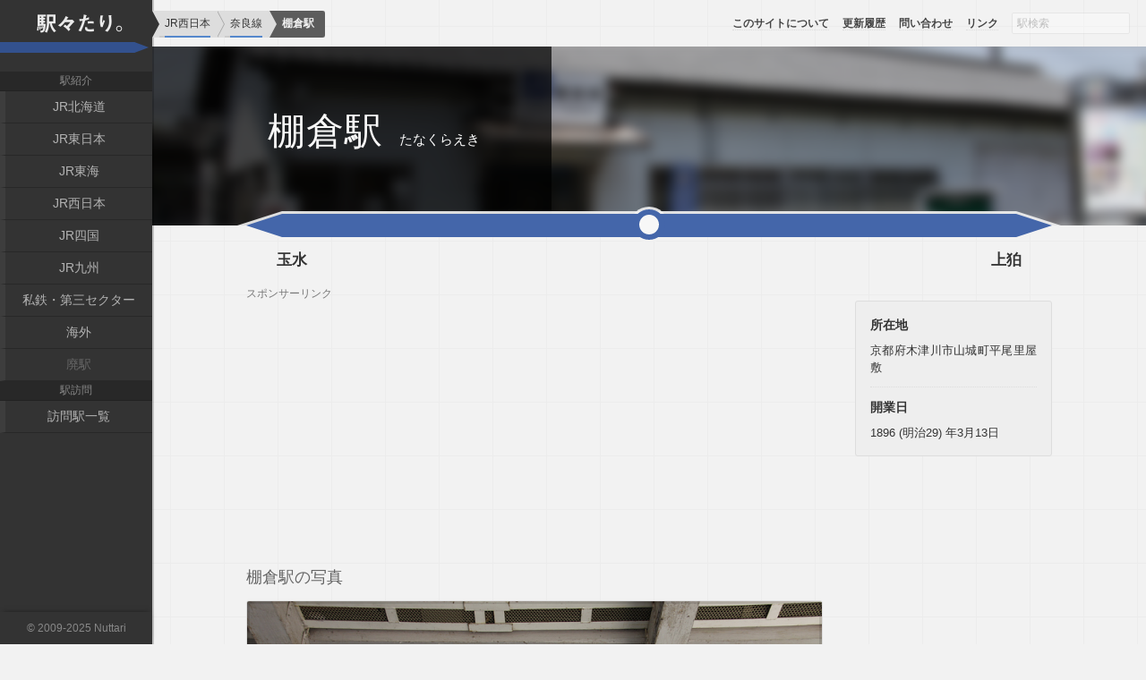

--- FILE ---
content_type: text/html; charset=UTF-8
request_url: https://sta.nuttari.net/jrw/nara/tanakura
body_size: 19240
content:
<!DOCTYPE html>
<html lang="ja">
<head>
	<meta charset="UTF-8">
	<meta name="viewport" content="width=device-width,initial-scale=1.0,minimum-scale=1.0,user-scalable=no">
	<meta name="keywords" content="棚倉駅">
	<meta name="description" content="JR西日本奈良線・棚倉駅の駅紹介。駅舎・駅名標・プラットホームなどの写真を掲載しています。">
	<title>棚倉駅 | JR西日本・奈良線</title>
	<link rel="stylesheet" href="/sta17/style.css" media="screen">
	<link rel="shortcut icon" href="/sta17/favicon.png">
	<meta name="twitter:card" content="summary">
	<meta name="twitter:url" content="https://sta.nuttari.net/jrw/nara/tanakura">
	<meta name="twitter:site" content="@nuttari">
	<meta name="twitter:title" content="棚倉駅">
	<meta name="twitter:description" content="JR西日本奈良線・棚倉駅の駅紹介。駅舎・駅名標・プラットホームなどの写真を掲載しています。">
	<meta name="twitter:image" content="https://sta.nuttari.net/photo/1124/016/11240160.jpg">

	<meta name="og:url" content="https://sta.nuttari.net/jrw/nara/tanakura">
	<meta name="og:type" content="website">
	<meta name="og:title" content="棚倉駅">
	<meta name="og:description" content="JR西日本奈良線・棚倉駅の駅紹介。駅舎・駅名標・プラットホームなどの写真を掲載しています。">
	<meta name="og:image" content="https://sta.nuttari.net/photo/1124/016/11240160.jpg">

	<style>
#main .content .title:before { background-image:url(/photo/1124/016/11240163.jpg); }
	</style>
	<script type="application/ld+json">{"@context":"http://schema.org","@type":"WebPage","headline":"棚倉駅","image":[{"@type":"ImageObject","url":"https://sta.nuttari.net/photo/1124/016/11240160.jpg","width":552,"height":368,"caption":"","description":"駅名標"},{"@type":"ImageObject","url":"https://sta.nuttari.net/photo/1124/016/11240163.jpg","width":552,"height":368,"caption":"奈良線では典型的な木造駅舎です。おそらく開業当初からのものです。","description":"駅舎"},{"@type":"ImageObject","url":"https://sta.nuttari.net/photo/1124/016/11240165.jpg","width":552,"height":368,"caption":"改札機は通路両サイドにあり、さりげなく両方の利き手に対応しています。","description":"駅構内"},{"@type":"ImageObject","url":"https://sta.nuttari.net/photo/1124/016/11240167.jpg","width":552,"height":368,"caption":"","description":"待合室"},{"@type":"ImageObject","url":"https://sta.nuttari.net/photo/1124/016/11240162.jpg","width":552,"height":368,"caption":"相対式ホーム2面2線を有し、両ホームは跨線橋で結ばれています。","description":"プラットホーム（京都方面）"},{"@type":"ImageObject","url":"https://sta.nuttari.net/photo/1124/016/11240161.jpg","width":552,"height":368,"caption":"","description":"プラットホーム（木津方面）"},{"@type":"ImageObject","url":"https://sta.nuttari.net/photo/1124/016/11240168.jpg","width":552,"height":368,"caption":"当駅でみやこ路快速の行き違いが頻繁にあり運転停車が行われます。","description":"みやこ路快速"},{"@type":"ImageObject","url":"https://sta.nuttari.net/photo/1124/016/11240166.jpg","width":552,"height":368,"caption":"","description":"駅前"},{"@type":"ImageObject","url":"https://sta.nuttari.net/photo/1124/016/11240164.jpg","width":552,"height":368,"caption":"駅舎の脇には地下道があり線路の反対側へアクセスしています。そちらにはロータリーが整備されており、木津川市のコミュニティバスが発着します。","description":"地下道"}]}</script>
	<script>
(function(i,s,o,g,r,a,m){i['GoogleAnalyticsObject']=r;i[r]=i[r]||function(){
(i[r].q=i[r].q||[]).push(arguments)},i[r].l=1*new Date();a=s.createElement(o),
m=s.getElementsByTagName(o)[0];a.async=1;a.src=g;m.parentNode.insertBefore(a,m)
})(window,document,'script','https://www.google-analytics.com/analytics.js','ga');

window.track = (!(ls = window.localStorage || {}) || ls.sta != 1);

if ( window.track ) {
	ga('create', 'UA-30240482-1', 'auto');
	ga('send', 'pageview');
}
	</script>
</head>
<body>

	<div id="container">

		<nav id="nav">

			<div class="nav-inner">
				
				<div class="heading" role="banner">
					<a href="/">駅々たり。</a>
				</div>

				<div class="nav-list" role="navigation">

					<div class="nav-section">
						<h4>駅紹介</h4>
						<ul>
							<li><a href="/jrh">JR北海道</a></li>
							<li><a href="/jre">JR東日本</a></li>
							<li><a href="/jrc">JR東海</a></li>
							<li><a href="/jrw">JR西日本</a></li>
							<li><a href="/jrs">JR四国</a></li>
							<li><a href="/jrk">JR九州</a></li>
							<li><a href="/private">私鉄・第三セクター</a></li>
							<li><a href="/overseas">海外</a></li>
							<li>廃駅</li>
						</ul>
					</div>

					<div class="nav-section">
						<h4>駅訪問</h4>
						<ul>
							<li><a href="/visit">訪問駅一覧</a></li>
						</ul>
					</div>

					<div class="close-button" aria-hidden="true"><a href="#close-menu">メニューを閉じる</a></div>
				</div>

			</div>

		</nav>

		<div id="main">

			<div class="content">

				<div class="title">
					<div class="name-wrap">
						<div class="name-group">
							<h1>棚倉駅</h1>
							<div class="another">
								<p>たなくらえき</p>
							</div>
						</div>
					</div>
				</div>

				<div class="body station">

					<nav class="next-station">
						<ul class="group left">
							<li><a href="/jrw/nara/tamamizu">玉水</a></li>
						</ul>
						<ul class="group right">
							<li><a href="/jrw/nara/kamikoma">上狛</a></li>
						</ul>
					</nav>


					<div class="column">

						<div class="photos">

							<aside class="ad-area sp">
								<h6>スポンサーリンク</h6>
								<div class="ad">
<script async src="https://pagead2.googlesyndication.com/pagead/js/adsbygoogle.js"></script>
<!-- sta17-t -->
<ins class="adsbygoogle"
     style="display:block"
     data-ad-client="ca-pub-7103471638342635"
     data-ad-slot="1235349303"
     data-ad-format="auto"></ins>
<script>
(adsbygoogle = window.adsbygoogle || []).push({});
</script>
								</div>
							</aside>
							<h3>棚倉駅の写真</h3>


							<figure class="photo">
								<div class="image">
									<img data-src="/photo/1124/016/11240160.jpg" width="552" height="368" alt="駅名標" src="[data-uri]">
									<noscript>
										<img src="/photo/1124/016/11240160.jpg" width="552" height="368" alt="駅名標">
									</noscript>
								</div>
								<figcaption>
									<strong class="subject">駅名標</strong>
								</figcaption>
							</figure>

							<figure class="photo">
								<div class="image">
									<img data-src="/photo/1124/016/11240163.jpg" width="552" height="368" alt="駅舎" src="[data-uri]">
									<noscript>
										<img src="/photo/1124/016/11240163.jpg" width="552" height="368" alt="駅舎">
									</noscript>
								</div>
								<figcaption>
									<strong class="subject">駅舎</strong>
									<span class="description">奈良線では典型的な木造駅舎です。おそらく開業当初からのものです。</span>
								</figcaption>
							</figure>

							<figure class="photo">
								<div class="image">
									<img data-src="/photo/1124/016/11240165.jpg" width="552" height="368" alt="駅構内" src="[data-uri]">
									<noscript>
										<img src="/photo/1124/016/11240165.jpg" width="552" height="368" alt="駅構内">
									</noscript>
								</div>
								<figcaption>
									<strong class="subject">駅構内</strong>
									<span class="description">改札機は通路両サイドにあり、さりげなく両方の利き手に対応しています。</span>
								</figcaption>
							</figure>

							<figure class="photo">
								<div class="image">
									<img data-src="/photo/1124/016/11240167.jpg" width="552" height="368" alt="待合室" src="[data-uri]">
									<noscript>
										<img src="/photo/1124/016/11240167.jpg" width="552" height="368" alt="待合室">
									</noscript>
								</div>
								<figcaption>
									<strong class="subject">待合室</strong>
								</figcaption>
							</figure>

							<figure class="photo">
								<div class="image">
									<img data-src="/photo/1124/016/11240162.jpg" width="552" height="368" alt="プラットホーム" src="[data-uri]">
									<noscript>
										<img src="/photo/1124/016/11240162.jpg" width="552" height="368" alt="プラットホーム">
									</noscript>
								</div>
								<figcaption>
									<strong class="subject">プラットホーム（京都方面）</strong>
									<span class="description">相対式ホーム2面2線を有し、両ホームは跨線橋で結ばれています。</span>
								</figcaption>
							</figure>

							<figure class="photo">
								<div class="image">
									<img data-src="/photo/1124/016/11240161.jpg" width="552" height="368" alt="プラットホーム" src="[data-uri]">
									<noscript>
										<img src="/photo/1124/016/11240161.jpg" width="552" height="368" alt="プラットホーム">
									</noscript>
								</div>
								<figcaption>
									<strong class="subject">プラットホーム（木津方面）</strong>
								</figcaption>
							</figure>

							<figure class="photo">
								<div class="image">
									<img data-src="/photo/1124/016/11240168.jpg" width="552" height="368" alt="みやこ路快速" src="[data-uri]">
									<noscript>
										<img src="/photo/1124/016/11240168.jpg" width="552" height="368" alt="みやこ路快速">
									</noscript>
								</div>
								<figcaption>
									<strong class="subject">みやこ路快速</strong>
									<span class="description">当駅でみやこ路快速の行き違いが頻繁にあり運転停車が行われます。</span>
								</figcaption>
							</figure>

							<figure class="photo">
								<div class="image">
									<img data-src="/photo/1124/016/11240166.jpg" width="552" height="368" alt="駅前" src="[data-uri]">
									<noscript>
										<img src="/photo/1124/016/11240166.jpg" width="552" height="368" alt="駅前">
									</noscript>
								</div>
								<figcaption>
									<strong class="subject">駅前</strong>
								</figcaption>
							</figure>

							<figure class="photo">
								<div class="image">
									<img data-src="/photo/1124/016/11240164.jpg" width="552" height="368" alt="地下道" src="[data-uri]">
									<noscript>
										<img src="/photo/1124/016/11240164.jpg" width="552" height="368" alt="地下道">
									</noscript>
								</div>
								<figcaption>
									<strong class="subject">地下道</strong>
									<span class="description">駅舎の脇には地下道があり線路の反対側へアクセスしています。そちらにはロータリーが整備されており、木津川市のコミュニティバスが発着します。</span>
								</figcaption>
							</figure>





							<div class="visit-log">
								<h3>棚倉駅の訪問履歴</h3>

								<div class="visit">
									<div class="visit-heading">
										<h4>2015年5月2日</h4>
									</div>
									<div class="summary">
										<div class="first-visit">初訪問</div>
									</div>
								</div>
							</div>


							<aside class="social-button">
								<h3>ソーシャルボタン</h3>
								<div id="fb-root"></div>
								<script>(function(d, s, id) {
								  var js, fjs = d.getElementsByTagName(s)[0];
								  if (d.getElementById(id)) return;
								  js = d.createElement(s); js.id = id;
								  js.src = "//connect.facebook.net/ja_JP/sdk.js#xfbml=1&version=v2.8";
								  fjs.parentNode.insertBefore(js, fjs);
								}(document, 'script', 'facebook-jssdk'));</script>

								<ul class="share-buttons">
									<li><a href="https://twitter.com/share" class="twitter-share-button" data-url="https://sta.nuttari.net/jrw/nara/tanakura" data-via="nuttari" data-size="large">Tweet</a> <script>!function(d,s,id){var js,fjs=d.getElementsByTagName(s)[0],p=/^http:/.test(d.location)?'http':'https';if(!d.getElementById(id)){js=d.createElement(s);js.id=id;js.src=p+'://platform.twitter.com/widgets.js';fjs.parentNode.insertBefore(js,fjs);}}(document, 'script', 'twitter-wjs');</script></li>
									<li><div class="fb-like" data-href="https://sta.nuttari.net/jrw/nara/tanakura" data-layout="button" data-action="like" data-size="large" data-show-faces="true" data-share="true"></div></li>
									<li>
										<div class="g-plusone" data-annotation="none"></div>
									</li>
									<li>
										<a href="http://b.hatena.ne.jp/entry/https://sta.nuttari.net/jrw/nara/tanakura" class="hatena-bookmark-button" data-hatena-bookmark-layout="basic-label" data-hatena-bookmark-lang="ja" data-hatena-bookmark-width="105" data-hatena-bookmark-height="28" title="このエントリーをはてなブックマークに追加"><img src="https://b.st-hatena.com/images/entry-button/button-only@2x.png" alt="このエントリーをはてなブックマークに追加" width="20" height="20" style="border: none;" /></a><script type="text/javascript" src="https://b.st-hatena.com/js/bookmark_button.js" charset="utf-8" async="async"></script>
									</li>
								</ul>

							</aside>

						</div>
						<div class="side">
							<div class="info">
								<!--<h3>データ</h3>-->
								<dl>
									<dt>所在地</dt>
									<dd>京都府木津川市山城町平尾里屋敷</dd>
									<dt>開業日</dt>
									<dd>1896 (明治29) 年3月13日</dd>
								</dl>

							</div>


							<aside class="ad-area relate">

								<div class="ad">
<script async src="//pagead2.googlesyndication.com/pagead/js/adsbygoogle.js"></script>
<ins class="adsbygoogle"
     style="display:block"
     data-ad-format="autorelaxed"
     data-ad-client="ca-pub-7103471638342635"
     data-ad-slot="2965170116"></ins>
<script>
     (adsbygoogle = window.adsbygoogle || []).push({});
</script>
								</div>
							</aside>

						</div>
					</div>


					<aside class="ad-area bottom">
						<h6>スポンサーリンク</h6>
						<div class="ad">
<script async src="https://pagead2.googlesyndication.com/pagead/js/adsbygoogle.js"></script>
<!-- sta17-p -->
<ins class="adsbygoogle"
     style="display:block"
     data-ad-client="ca-pub-7103471638342635"
     data-ad-slot="4188815705"
     data-ad-format="auto"></ins>
<script>
(adsbygoogle = window.adsbygoogle || []).push({});
</script>
						</div>
					</aside>

					<nav class="next-station next-station-bottom">
						<ul class="group left">
							<li><a href="/jrw/nara/tamamizu">たまみず</a></li>
						</ul>
						<ul class="group right">
							<li><a href="/jrw/nara/kamikoma">かみこま</a></li>
						</ul>
					</nav>

					<aside class="ad-area relate-bottom">

						<div class="ad">
<script async src="//pagead2.googlesyndication.com/pagead/js/adsbygoogle.js"></script>
<ins class="adsbygoogle"
     style="display:block"
     data-ad-format="autorelaxed"
     data-ad-client="ca-pub-7103471638342635"
     data-ad-slot="2965170116"></ins>
<script>
     (adsbygoogle = window.adsbygoogle || []).push({});
</script>
						</div>
					</aside>


				</div>

				<p class="last-update">最終更新日: <time>2017年6月12日</time></p>

			</div>


			<nav class="help-nav">
				<ol class="pankuzu clearfix" vocab="https://schema.org/" typeof="BreadcrumbList">
					<li property="itemListElement" typeof="ListItem" class="home">
						<a href="/" property="item" typeof="WebPage"><span property="name">ホーム</span></a>
						<meta property="position" content="1">
					</li>
					<li property="itemListElement" typeof="ListItem">
						<a href="/jrw" typeof="WebPage" property="item"><span property="name">JR西日本</span></a>
						<meta property="position" content="2">
					</li>
					<li property="itemListElement" typeof="ListItem">
						<a href="/jrw/nara" typeof="WebPage" property="item"><span property="name">奈良線</span></a>
						<meta property="position" content="3">
					</li>
					<li property="itemListElement" typeof="ListItem">
						<span property="name">棚倉駅</span>
						<meta property="position" content="4">
					</li>
				</ol>

				<ul class="global clearfix">
					<li><a href="/about">このサイトについて</a></li>
					<li><a href="/update">更新履歴</a></li>
					<li><a href="/contact">問い合わせ</a></li>
					<li><a href="/external-link">リンク</a></li>
					<li>
						<!-- 未実装 -->
						<input type="text" value="" placeholder="駅検索" disabled>
					</li>
				</ul>

				<div class="page-top"><a href="#container">ページの上部へ戻る</a></div>

			</nav>

		</div>


		<footer id="author">
			<p class="copyright">&copy; 2009-2025 <a href="http://nuttari.net" target="_blank">Nuttari</a></p>
		</footer>

	</div>

	<script src="https://apis.google.com/js/platform.js" async defer>
	  {lang: 'ja'}
	</script>

	<script src="/lib/jquery-3.1.1.min.js"></script>
	<script src="/lib/jquery.lazyload.min.js"></script>
	<script src="/sta17/script/ui.js"></script>

	<script>
(function($) {
	$(".nav-list").removeClass("show");

	$("#main .photos .photo img").lazyload({
		effect: "fadeIn",
		data_attribute: "src",
		load: function() {
			//console.log($("#main .photos .photo img").index(this));
		}
	});

	$("a[href='#close-menu']").click(function(e) {
		e.preventDefault();
		$(".nav-list").toggleClass("show");
	});

	$(window).scroll(function() {
		$(".nav-list").filter(".show").removeClass("show");
	});

	$("#main .content .title").backgroundLoad("/photo/1124/016/11240163.jpg");

})(jQuery);
	</script>
</body>
</html>

--- FILE ---
content_type: text/html; charset=utf-8
request_url: https://accounts.google.com/o/oauth2/postmessageRelay?parent=https%3A%2F%2Fsta.nuttari.net&jsh=m%3B%2F_%2Fscs%2Fabc-static%2F_%2Fjs%2Fk%3Dgapi.lb.en.W5qDlPExdtA.O%2Fd%3D1%2Frs%3DAHpOoo8JInlRP_yLzwScb00AozrrUS6gJg%2Fm%3D__features__
body_size: 159
content:
<!DOCTYPE html><html><head><title></title><meta http-equiv="content-type" content="text/html; charset=utf-8"><meta http-equiv="X-UA-Compatible" content="IE=edge"><meta name="viewport" content="width=device-width, initial-scale=1, minimum-scale=1, maximum-scale=1, user-scalable=0"><script src='https://ssl.gstatic.com/accounts/o/2580342461-postmessagerelay.js' nonce="DcOXxkg70wYesYvt0Xqvsw"></script></head><body><script type="text/javascript" src="https://apis.google.com/js/rpc:shindig_random.js?onload=init" nonce="DcOXxkg70wYesYvt0Xqvsw"></script></body></html>

--- FILE ---
content_type: text/html; charset=utf-8
request_url: https://www.google.com/recaptcha/api2/aframe
body_size: 267
content:
<!DOCTYPE HTML><html><head><meta http-equiv="content-type" content="text/html; charset=UTF-8"></head><body><script nonce="p8uTSOd5cO4Nhg9jWXmXHg">/** Anti-fraud and anti-abuse applications only. See google.com/recaptcha */ try{var clients={'sodar':'https://pagead2.googlesyndication.com/pagead/sodar?'};window.addEventListener("message",function(a){try{if(a.source===window.parent){var b=JSON.parse(a.data);var c=clients[b['id']];if(c){var d=document.createElement('img');d.src=c+b['params']+'&rc='+(localStorage.getItem("rc::a")?sessionStorage.getItem("rc::b"):"");window.document.body.appendChild(d);sessionStorage.setItem("rc::e",parseInt(sessionStorage.getItem("rc::e")||0)+1);localStorage.setItem("rc::h",'1764650177594');}}}catch(b){}});window.parent.postMessage("_grecaptcha_ready", "*");}catch(b){}</script></body></html>

--- FILE ---
content_type: text/css
request_url: https://sta.nuttari.net/sta17/style.css
body_size: 8872
content:
@font-face{font-family:"icon";src:url("fonts/sta16-icon.eot");src:url("fonts/sta16-icon.eot") format("embedded-opentype"),url("fonts/sta16-icon.woff") format("woff"),url("fonts/sta16-icon.ttf") format("truetype"),url("fonts/sta16-icon.svg") format("svg");font-style:normal;font-variant:normal;font-weight:normal}.icon.arrow-upword{content:""}.icon.arrow-rightward{content:""}.icon.arrow-downward{content:""}.icon.arrow-leftward{content:""}*{margin:0;padding:0;outline:0}.clearfix:after{content:".";display:block;height:0;font-size:0;clear:both;visibility:hidden}ul,ol{list-style:none}table.block{display:block}table.block tbody,table.block thead,table.block tr,table.block td,table.block th,table.block caption{display:block}html,body{height:100%}body{font-size:14px;line-height:1.5;background:#f2f2f2 url(background-grid.png) 50% 50%;background-size:60px;font-family:"Avenir Next", Verdana, sans-serif;color:#333;-webkit-user-select:none;-moz-user-select:none;-ms-user-select:none;user-select:none}@media screen and (max-width: 768px){body{-webkit-user-select:none;-moz-user-select:none;-ms-user-select:none;user-select:none}}a{text-decoration:none;border-bottom:1px dotted #ddd;color:#57a}a[href^="/jrh"],a.col-jrh{border-color:#6b4 !important}a[href^="/jre"],a.col-jre{border-color:#494 !important}a[href^="/jrc"],a.col-jrc{border-color:#e95 !important}a[href^="/jrw"],a.col-jrw{border-color:#58c !important}a[href^="/jrs"],a.col-jrs{border-color:#5bc !important}a[href^="/jrk"],a.col-jrk{border-color:#d66 !important}a[href^="/private"],a.col-private{border-color:#678 !important}a[href^="/overseas"],a.col-overseas{border-color:#769 !important}input.copy{border:1px solid #ddd;font-size:100%;padding:4px 6px;border-radius:2px;box-shadow:0 1px 1px rgba(0,0,0,0.1) inset;color:#666}.ad-area h6{font-size:85%;font-weight:500;color:#777;line-height:16px;height:16px}.ad-area.bottom{display:block !important}@media screen and (max-width: 768px){.ad-area.bottom{margin-bottom:0}.ad-area.bottom .ad{height:280px !important}}.ad-area.relate-bottom{display:block !important;margin:6px 0 0}.ad-area.relate-bottom .ad{height:230px !important}@media screen and (max-width: 768px){.ad-area.relate-bottom .ad{height:300px !important}}.progress-bar{display:block;width:100%;height:16px;background:#eee;border-radius:2px;position:relative;font-size:90%;box-sizing:border-box;border:1px solid #ccc;line-height:14px}.progress-bar .value{display:block;width:100%;min-width:10% !important;height:16px;background:#469;text-align:right;color:#fff;padding-right:4px;box-sizing:border-box;position:absolute;top:-1px;left:-1px;bottom:-1px;right:-1px;z-index:9;font-weight:600;border-radius:2px 0 0 2px;box-shadow:1px 0 0 #eee;border:1px solid #344e76;border-right:0;text-indent:0;overflow:hidden;text-overflow:ellipsis;white-space:nowrap}.progress-bar .value.complete{border-right:1px solid #344e76;border-radius:2px;width:auto !important}.progress-bar .value.no-visit{background:transparent;border-color:transparent;box-shadow:none;color:#888}.progress-bar .per{visibility:hidden}.progress-bar .parameter{display:block;position:absolute;top:0;right:3px;z-index:8;font-weight:600;text-indent:0}#container{display:flex;min-height:100%;margin:0 auto;position:relative}@keyframes fade-in{0%{display:none;opacity:0}1%{display:block;opacity:0}100%{display:block;opacity:1}}@media screen and (max-width: 768px){.home #nav .nav-inner .heading{display:none}}.home #main .title.visible,.home #main .update.visible,.home #main .help-nav.visible{animation-duration:.5s;animation-name:fade-in;display:block;opacity:1}#nav{width:170px;min-height:100%}@media screen and (max-width: 768px){#nav{width:0}}#nav .nav-inner{position:fixed;background:#333;top:0;bottom:0;width:170px;z-index:5;box-shadow:2px 0 0 rgba(0,0,0,0.2)}@media screen and (max-width: 768px){#nav .nav-inner{width:0;z-index:1000;position:relative}}#nav .nav-inner a{border-bottom:0}#nav .nav-inner .heading{height:80px;line-height:130px;text-align:center;color:#777;position:absolute;top:0;left:0;width:100%;text-indent:-99999px}@media screen and (max-width: 768px){#nav .nav-inner .heading{position:relative;width:100px;height:30px;top:12px;left:0}}#nav .nav-inner .heading a{display:block;height:100%;background:#333 url(nav-title.png) no-repeat 50% -28px;background-size:100%}@media screen and (max-width: 768px){#nav .nav-inner .heading a{background-size:130px auto;background-position:50% -26px}}#nav .nav-inner .nav-list{padding:80px 0 60px;box-sizing:border-box;height:100%;overflow:hidden}@media screen and (max-width: 768px){#nav .nav-inner .nav-list{transition:left .2s linear, box-shadow .2s linear;background:#333;padding:0 0 12px;border-radius:0;overflow:visible;height:auto;width:180px;position:fixed;top:42px;left:-180px;font-size:105%}#nav .nav-inner .nav-list.show{left:0}}#nav .nav-inner .nav-list .close-button{display:none}@media screen and (max-width: 768px){#nav .nav-inner .nav-list .close-button{display:block;position:absolute;bottom:0;right:-43px;width:40px;height:64px;border-radius:0 3px 3px 0;border:3px solid rgba(242,242,242,0.25);border-left:0}#nav .nav-inner .nav-list .close-button a{text-indent:-9999px;display:block;height:100%;border-radius:0 3px 3px 0;background:#333 url(sp-menu-button.png) no-repeat 50% 50%}}#nav .nav-inner .nav-section h4{text-align:center;font-size:85%;color:#888;font-weight:500;padding:2px 0;border-bottom:1px solid #222;background:#282828}#nav .nav-inner .nav-section ul{text-align:center}#nav .nav-inner .nav-section ul li{border-left:6px solid rgba(255,255,255,0.05);border-bottom:1px solid #282828;font-size:100%;line-height:1.1;color:#666;font-weight:500;white-space:nowrap;padding:10px 18px}#nav .nav-inner .nav-section ul li a{color:#b3b3b3;text-decoration:none;display:block;transition:all .1s linear;margin:-13px -18px;padding:13px 18px}#nav .nav-inner .nav-section ul li a:hover{color:#ddd}.home #main .hogera{height:10vh}.home #main .bottomcont{color:#888;position:relative;z-index:1000}@media screen and (max-width: 768px){.home #main .help-nav ul.global{display:flex}.home #main .help-nav ul.global li:last-child{display:none}}#main{background-size:cover;overflow:hidden;flex:1;min-height:640px;text-align:justify;box-sizing:border-box;padding:2px 4px;position:relative}@media screen and (max-width: 768px){#main{width:100%;padding-bottom:60px}#main.blur{filter:blur(3px)}}#main .help-nav{overflow:hidden}#main .help-nav ol.pankuzu{visibility:hidden;position:absolute;top:12px;left:0;z-index:900;display:flex;flex-wrap:nowrap;height:30px;overflow:hidden;background:#ddd}#main .help-nav ol.pankuzu>li{box-sizing:border-box;height:100%;flex:none;font-size:85%;border-bottom:2px solid #ccc;margin:0 8px 0 8px;line-height:16px;padding:6px 0 6px 6px;color:#888;position:relative}#main .help-nav ol.pankuzu>li.home{display:none;speak:none}#main .help-nav ol.pankuzu>li:before{content:"";display:block;position:absolute;top:0;left:-8px !important;bottom:0;width:0;height:0;border-style:solid;border-color:transparent;border-left-color:#aaa;border-width:15px 0 15px 8px;z-index:1}#main .help-nav ol.pankuzu>li:after{content:"";display:block;position:absolute;top:0;left:-9px !important;bottom:0;width:0;height:0;border-style:solid;border-color:transparent;border-left-color:#ddd;border-width:15px 0 15px 8px;z-index:2}#main .help-nav ol.pankuzu>li:first-child+li:before{width:0;height:0;border-style:solid;border-color:transparent;border-left-color:#333 !important;border-width:15px 0 15px 8px}#main .help-nav ol.pankuzu>li:first-child+li:after{display:none}#main .help-nav ol.pankuzu>li:last-child{flex:none !important;background-color:#5c5c5c;border-radius:0 3px 3px 0;font-weight:bold;color:#f2f2f2;padding:6px 12px 6px 6px;margin-right:0;border-bottom:0}#main .help-nav ol.pankuzu>li:last-child:before{width:0;height:0;border-style:solid;border-color:transparent;border-left-color:#ddd;border-width:15px 0 15px 8px;background-color:inherit}#main .help-nav ol.pankuzu>li:last-child:after{display:none}#main .help-nav ol.pankuzu>li>ul{border-bottom:3px solid #ddd;height:16px;padding:0 0 5px;margin:0 -6px}#main .help-nav ol.pankuzu>li>ul>li{display:inline-block;margin:0 6px -6px 6px;padding-bottom:6px;border-bottom:2px solid #ccc}#main .help-nav ol.pankuzu>li>ul>li a{margin-bottom:-8px}#main .help-nav ol.pankuzu>li a{color:#333;text-decoration:none;display:inline-block;margin:-6px 0;padding:6px 0;border-bottom:2px solid #aaa;position:relative;z-index:2;width:100%;white-space:nowrap;overflow:hidden;text-overflow:ellipsis}@media screen and (max-width: 768px){#main .help-nav ol.pankuzu{padding-left:100px;padding-right:0;max-width:98%;box-sizing:border-box}#main .help-nav ol.pankuzu li{flex:0 1 auto !important;white-space:nowrap;text-overflow:ellipsis;min-width:0}#main .help-nav ol.pankuzu li ul{margin-right:-6px}#main .help-nav ol.pankuzu li li{display:none !important;width:100%}#main .help-nav ol.pankuzu li li:first-child{display:inline-block !important}}#main .help-nav ul.global{position:absolute;top:11px;right:18px;display:flex}@media screen and (max-width: 768px){#main .help-nav ul.global{display:none}}#main .help-nav ul.global li{margin-left:15px;font-size:85%;line-height:30px;color:#999;height:30px}#main .help-nav ul.global li a{font-weight:600;color:#fff;text-decoration:none;border-bottom:1px dotted rgba(255,255,255,0.3);text-shadow:0 0 3px rgba(0,0,0,0.8)}#main .help-nav ul.global li input[type=text]{background:#fcfcfc;border:1px solid #d5d5d5;font-size:100%;padding:4px 5px;font-family:inherit;width:120px;border-radius:2px;opacity:.4;transition:opacity .1s linear}#main .help-nav ul.global li input[type=text]:focus{opacity:1}#main .help-nav .page-top{position:fixed;right:36px;bottom:-80px;border-radius:3px 3px 0 0;transition:bottom .2s linear;border:3px solid rgba(242,242,242,0.25);border-bottom:0;z-index:1000}#main .help-nav .page-top.scrolled{bottom:0px}#main .help-nav .page-top a{text-decoration:none;border:0;width:54px;height:40px;border-radius:3px 3px 0 0;background:#333;display:block;text-indent:-9999px;position:relative}#main .help-nav .page-top a:after{content:"";display:block;position:absolute;top:50%;left:50%;margin-left:-15px;margin-top:-10px;width:0;height:0;border-style:solid;border-width:0 15px 20px 15px;border-color:transparent transparent #999 transparent;transition:border-color .1s linear}#main .help-nav .page-top a:hover:after{border-color:transparent transparent #fcfcfc transparent}#main .content+.help-nav ol.pankuzu{visibility:visible}#main .content+.help-nav ul.global li a{color:#444;text-shadow:none;border-bottom-color:#ddd}#main .title{background:rgba(0,0,0,0.5);background-image:none !important;margin:50px -4px 0;height:200px;line-height:180px;padding:0 48px;overflow:hidden;position:relative;z-index:1}@media screen and (max-width: 768px){#main .title{padding:0 40px}}#main .title:before{content:"";display:block;position:absolute;top:0;left:0;width:100%;height:100%;background-color:transparent;background-position:100% 50%;background-size:cover;background-repeat:no-repeat;z-index:1;filter:blur(6px);transform:scale(1.05);-webkit-transform:translate(0) scale(1.05);opacity:0;transition:opacity .3s linear}#main .title.loaded:before{opacity:1}#main .title h1{color:#f8f8f8;font-size:300%;position:relative;z-index:2}#main .title h1.dilapidate{background-image:url(dilapidate.png);background-size:auto 60px;-webkit-background-clip:text;color:rgba(255,255,255,0.5)}@media screen and (max-width: 768px){#main .title h1{white-space:normal}}#main .title.logo h1{position:relative;height:100%}#main .title.logo img{position:absolute;top:50%;left:0;display:block;margin-top:-30px}@media screen and (max-width: 768px){#main .title.logo img{width:100%;height:auto}}#main .abstract{position:absolute;bottom:60px;left:18px;background:rgba(0,0,0,0.5);color:#eee;z-index:2;padding:15px 18px}#main .update{position:absolute;top:60px;right:14px;bottom:0;overflow:hidden;padding-left:10px;z-index:2;padding-top:12px}@media screen and (max-width: 768px){#main .update{position:relative;top:auto;right:auto;margin:0 8px;padding-right:10px}}#main .update h3{font-size:100%;font-weight:400;margin-bottom:6px;color:#f8f8f8;text-shadow:0 0 6px #000}@media screen and (max-width: 768px){#main .update h3{font-size:120%}}#main .update .update-panel{width:280px;font-size:85%;background:rgba(255,255,255,0.87);padding:6px 8px;margin-bottom:14px;border-radius:2px;box-shadow:0 2px 0 rgba(0,0,0,0.1);position:relative}@media screen and (max-width: 768px){#main .update .update-panel{width:auto !important;font-size:95%;padding:8px 10px}}#main .update .update-panel .eye-catch{width:20%;height:100px;float:left;margin:-6px 9px -6px -8px;background:#777}#main .update .update-panel .date{font-size:90%;font-weight:600;margin-bottom:2px}#main .update .update-panel .date:after{content:"―";margin-left:4px;color:#aaa}#main .update .update-panel .summary a{color:inherit;text-decoration:none;border-bottom:1px dotted rgba(0,0,0,0.2)}#main .update .update-panel.new{border-radius:0 2px 2px 0}#main .update .update-panel.new:before{content:"";display:block;position:absolute;top:0;bottom:0;width:10px;left:-10px;box-shadow:-3px 0 2px -2px rgba(0,0,0,0.3) inset;box-sizing:border-box;background:url(update-new.png) no-repeat 0 50%;background-size:10px auto;background-color:rgba(250,20,20,0.75);border-radius:2px 0 0 2px;color:#fff}#main .update .update-panel+.log{font-size:85%;text-align:right;padding-right:1ex}#main .update .update-panel+.log a{font-weight:400;color:#eee;border:0;opacity:.8;transition:opacity .1s linear}#main .update .update-panel+.log a:hover,#main .update .update-panel+.log a:active{opacity:1}#main .random{margin:12px 0 24px}#main .random .random-button{width:158px;margin:0 auto;text-align:center;line-height:22px;font-size:105%}@media screen and (max-width: 768px){#main .random .random-button{font-size:115%}}#main .random .random-button a{display:block;border:1px solid rgba(255,255,255,0.9);padding:6px;border-radius:2px;color:rgba(255,255,255,0.9);background:rgba(255,255,255,0.15);text-shadow:0 1px 2px #000;box-shadow:0 1px 2px rgba(0,0,0,0.1)}#main .random .random-button a:hover{border-color:rgba(255,255,255,0.98);color:rgba(255,255,255,0.98)}#main .photo-slideshow{position:absolute;top:0;left:0;bottom:0;right:0;z-index:0}#main .photo-slideshow ul li{position:absolute;top:0;left:0;width:100%;height:100%;background-repeat:no-repeat;background-size:cover;background-position:50% 50%}#main .photo-slideshow ul li.show{opacity:1}#main .photo-slideshow ul li img{display:block;width:100%;min-height:100%}#main .content{margin:-2px -4px;padding:2px 4px;position:relative;min-height:800px}@media screen and (max-width: 768px){#main .content{padding-bottom:18px}}#main .content .title{background-color:#aaa;background-position:100% 50%;background-size:cover;line-height:1}@media screen and (max-width: 768px){#main .content .title{height:auto;text-align:center;padding:0}}#main .content .title .name-wrap{height:100%;max-width:900px;margin:0 auto}#main .content .title .name-wrap .name-group{margin-left:-900px;padding-left:924px}#main .content .title .name-group{background:rgba(0,0,0,0.7);height:100%;margin-left:-48px;padding-left:72px;padding-right:80px;display:inline-block;z-index:2;position:relative}@media screen and (max-width: 768px){#main .content .title .name-group{padding:0 0 32px !important;display:block;width:100%;margin:0 !important}}#main .content .title h1{display:inline-block;font-size:300%;font-weight:500;line-height:190px;letter-spacing:1px;white-space:nowrap}@media screen and (max-width: 768px){#main .content .title h1{line-height:28px;padding:28px 48px 3px;font-size:190%;display:block;white-space:normal}}#main .content .title .another{display:inline-block;color:#fff;line-height:1;margin-left:14px;font-size:105%}@media screen and (max-width: 768px){#main .content .title .another{margin-left:0}}#main .content .title .another p{line-height:19px;white-space:nowrap}@media screen and (max-width: 768px){#main .content .title .another p{display:inline-block;margin:0 0.8em;line-height:1.5}}#main .content .title .badges{display:inline-block;margin-left:14px}#main .content .title .badges .badge{color:#eee;border:1px solid #533;padding:6px 12px;border-radius:2px;background:rgba(255,0,0,0.2)}#main .content .ad-area{margin:36px 0;overflow:hidden;display:none}#main .content .ad-area .ad{height:100px;width:100%}@media screen and (max-width: 768px){#main .content .ad-area{display:block}}#main .content .body{max-width:900px;min-height:300px;margin:0 auto;padding:36px 36px}@media screen and (max-width: 768px){#main .content .body{padding-bottom:0;padding:24px 12px 36px}}#main .content .body h3{font-weight:500;font-size:130%;margin-bottom:12px;color:#666}@media screen and (max-width: 768px){#main .content .body h3{margin-bottom:24px}}#main .content .body section.sub{margin:0 0 48px}@media screen and (max-width: 768px){#main .content .body section.sub{margin-bottom:58px}}#main .content .body section.sub .sentence p{text-indent:1em;margin:6px 0}#main .content .body section.sub .sentence p.no-indent{text-indent:0}#main .content .body section.sub dl.terms{margin:10px 0}#main .content .body section.sub dl.terms dt{font-weight:bold;color:#777}#main .content .body section.sub dl.terms dt+dd{margin-bottom:8px}#main .content .body section.sub dl.terms.terms-side{display:flex;flex-wrap:wrap;padding-right:12px;width:100%}#main .content .body section.sub dl.terms.terms-side dt{width:20%}#main .content .body section.sub dl.terms.terms-side dd{width:80%}#main .content .body section.sub .figure{width:50%;text-align:center}#main .content .body section.sub .figure img{max-width:100%;height:auto}@media screen and (max-width: 768px){#main .content .body section.sub .sentence,#main .content .body section.sub .figure{width:auto !important;padding:0}}#main .content .body div.sub{margin:0 0 48px}@media screen and (max-width: 768px){#main .content .body div.sub{margin-bottom:58px}}#main .content .body div.sub .sentence p{text-indent:1em;margin:6px 0}#main .content .body div.sub .sentence p.no-indent{text-indent:0}#main .content .body div.sub dl.terms{margin:10px 0}#main .content .body div.sub dl.terms dt{font-weight:bold;color:#777}#main .content .body div.sub dl.terms dt+dd{margin-bottom:8px}#main .content .body div.sub dl.terms.terms-side{display:flex;flex-wrap:wrap;padding-right:12px;width:100%}#main .content .body div.sub dl.terms.terms-side dt{width:20%}#main .content .body div.sub dl.terms.terms-side dd{width:80%}#main .content .body div.sub .figure{width:50%;text-align:center}#main .content .body div.sub .figure img{max-width:100%;height:auto}@media screen and (max-width: 768px){#main .content .body div.sub .sentence,#main .content .body div.sub .figure{width:auto !important;padding:0}}#main .content .body aside.sub{margin:0 0 48px}@media screen and (max-width: 768px){#main .content .body aside.sub{margin-bottom:58px}}#main .content .body aside.sub .sentence p{text-indent:1em;margin:6px 0}#main .content .body aside.sub .sentence p.no-indent{text-indent:0}#main .content .body aside.sub dl.terms{margin:10px 0}#main .content .body aside.sub dl.terms dt{font-weight:bold;color:#777}#main .content .body aside.sub dl.terms dt+dd{margin-bottom:8px}#main .content .body aside.sub dl.terms.terms-side{display:flex;flex-wrap:wrap;padding-right:12px;width:100%}#main .content .body aside.sub dl.terms.terms-side dt{width:20%}#main .content .body aside.sub dl.terms.terms-side dd{width:80%}#main .content .body aside.sub .figure{width:50%;text-align:center}#main .content .body aside.sub .figure img{max-width:100%;height:auto}@media screen and (max-width: 768px){#main .content .body aside.sub .sentence,#main .content .body aside.sub .figure{width:auto !important;padding:0}}#main .content .body .sub ol{counter-reset:ol;margin:12px 0}#main .content .body .sub ol li{margin:6px 0 6px 24px;position:relative}#main .content .body .sub ol li:before{counter-increment:ol;content:counter(ol);color:#999;position:absolute;left:-24px;display:inline-block}@media screen and (max-width: 768px){#main .content .body .sub{font-size:105%}}#main .content .body .paragraph{margin:0 0 36px}@media screen and (max-width: 768px){#main .content .body .paragraph{font-size:105%;line-height:1.6}}#main .content .body .bq-group{display:flex;justify-content:space-around}#main .content .body .bq-group blockquote{width:48%}#main .content .body blockquote{background:rgba(0,0,0,0.05);padding:6px 8px;border-radius:4px;box-sizing:border-box;font-style:italic;margin:8px 0}#main .content .body blockquote p{margin:2px 0 !important}#main .content .body .visit-count-group{display:flex;white-space:nowrap}#main .content .body .visit-count-group .visit-count{text-align:center;margin:-4px 0;color:#666;font-size:90%;padding:0 6px}#main .content .body .visit-count-group .visit-count:first-child{border-right:1px dotted #ddd}#main .content .body .visit-count-group .visit-count .num{font-size:140%;margin-right:2px;color:#445f88}#main .content .body .sub.visit-summary .visit-count{font-size:110%;padding:0 30px 0 0}#main .content .body .sub.trip{margin-left:24px;margin-bottom:0;padding-bottom:48px;position:relative}#main .content .body .sub.trip:after{content:"";position:absolute;display:block;top:0;bottom:0;left:56px;width:0;border-left:2px solid rgba(204,204,204,0.3);z-index:9}#main .content .body .sub.trip h3,#main .content .body .sub.trip ul{position:relative;z-index:10}#main .content .body .sub.trip ul li{display:flex;font-size:110%}#main .content .body .sub.trip ul li span{display:block;min-height:22px;line-height:22px;text-align:left}#main .content .body .sub.trip ul li span.count{width:34px;color:#888;font-size:90%;text-align:right;padding:4px 22px 4px 0}#main .content .body .sub.trip ul li span.count:before{content:"";display:block;height:1px;width:100%;float:right;position:relative;top:12px}#main .content .body .sub.trip ul li span.station{border-left:2px solid #ccc;padding:4px 16px 4px 22px;margin:0 0;position:relative}#main .content .body .sub.trip ul li span.station a{border:0;color:inherit}#main .content .body .sub.trip ul li span.station:after{content:"";display:block;position:absolute;top:10px;left:-6px;border:2px solid #ccc;height:6px;width:6px;background:#f8f8f8;border-radius:100%}#main .content .body .sub.trip ul li span.line{font-size:80%;color:#888;padding:4px 0;flex:1}#main .content .body .visit-trips{position:relative;flex:1;padding-right:14px}#main .content .body .visit-trips .nav-month{position:absolute;top:0;left:0;width:100px}@media screen and (max-width: 768px){#main .content .body .visit-trips{padding-right:0}#main .content .body .visit-nav-year,#main .content .body .visit-nav{display:none}#main .content .body .sub.trip{margin:0 12px 36px}#main .content .body .sub.trip:after{left:12vw;margin-left:22px}#main .content .body .sub.trip ul li span.count{width:12vw}#main .content .body .sub.trip ul li span.station{max-width:30vw}}#main .content .body ul.visit-nav{border-right:4px solid rgba(0,0,0,0.1)}#main .content .body ul.visit-nav li{font-size:100%;margin-bottom:4px;text-align:center}#main .content .body ul.visit-nav li a,#main .content .body ul.visit-nav li .display{display:block;background:rgba(0,0,0,0.02);border:0;padding:3px 8px;color:#aaa;border-radius:2px 0 0 2px;font-size:105%}#main .content .body ul.visit-nav li .display{font-weight:600;color:inherit}#main .content .body .sub.update-logs .update-log{display:flex;position:relative}#main .content .body .sub.update-logs .update-log .date{font-size:105%;padding:12px 18px 12px 0;text-align:right;width:90px;color:#888;font-size:90%}#main .content .body .sub.update-logs .update-log .summary{padding-left:18px;padding:12px 0 12px 18px;position:relative;border-left:2px solid #ccc;flex:1}#main .content .body .sub.update-logs .update-log .summary:after{content:"";display:block;position:absolute;top:16px;left:-6px;border:2px solid #ccc;height:6px;width:6px;background:#f8f8f8;border-radius:100%}#main .content .body .section-nav{margin:0 0 18px;background:rgba(0,0,0,0.03);border-radius:2px;padding:12px 18px;border:1px solid #ddd}@media screen and (max-width: 768px){#main .content .body .section-nav{padding:8px 18px}}#main .content .body .section-nav ul:after{content:".";display:block;height:0;font-size:0;clear:both;visibility:hidden}#main .content .body .section-nav ul li{font-size:90%;float:left;margin-right:14px}@media screen and (max-width: 768px){#main .content .body .section-nav ul li{font-size:100%;margin-top:4px;margin-bottom:4px}}#main .content .body .sub.q100 dl dt,#main .content .body .sub.q100 dl dd{padding-left:84px}#main .content .body .sub.q100 dl dt{position:relative}#main .content .body .sub.q100 dl dt .number{font-size:180%;display:block;position:absolute;left:0;top:0;width:66px;text-align:right;color:#57a}#main .content .body .sub.q100 dl dt .number:first-letter{font-size:85%;letter-spacing:2px}#main .content .body .sub.q100 dl dd{margin-bottom:30px;margin-top:8px;color:#666}#main .content .body .sub.link-group .link-item{margin-bottom:30px}#main .content .body .sub.link-group .link-item .banner{width:200px;flex:none;margin-right:24px}@media screen and (max-width: 768px){#main .content .body .sub.link-group .link-item .banner{padding-bottom:6px}}#main .content .body .sub.link-group .link-item .banner a{display:block;border:0}#main .content .body .sub.link-group .link-item .information{flex:1}#main .content .body .sub.link-group .link-item .information h4{font-size:110%;margin-bottom:6px}#main .content .body .sub.link-group .link-item .information .author{margin:-6px 0 6px;color:#555;font-size:85%}#main .content .body .link-policy{flex-direction:row-reverse}#main .content .body .link-policy input{display:block}@media screen and (max-width: 768px){#main .content .body .link-policy input{width:98%}}#main .content .body .social-button ul{display:flex;flex-wrap:wrap}#main .content .body .social-button ul li{margin-right:18px;margin-bottom:12px}#main .content .body .social-button ul li:empty{display:none}#main .content .column{display:flex;min-width:600px;max-width:900px}@media screen and (max-width: 768px){#main .content .column{display:block;min-width:0}}#main .content .column .sentence{width:50%;padding-right:18px}#main .content .column .side{width:220px;margin-bottom:12px}#main .content .column .side .info{border:1px solid #ddd;border-radius:3px;background:#eee;min-height:40px;padding:16px}#main .content .column .side .info dl dt{font-weight:bold;margin-bottom:8px}#main .content .column .side .info dl dd{margin-bottom:12px;padding-bottom:12px;border-bottom:1px dotted #ddd;font-size:95%}#main .content .column .side .info dl dd:last-child{margin-bottom:0;padding-bottom:0;border-bottom:0}#main .content .column .side .links{margin:24px 0}#main .content .column .side .links .link{margin:16px 0;padding-bottom:16px;border-bottom:1px solid #ddd}@media screen and (max-width: 768px){#main .content .column .side .links .link{margin:12px 0;padding-bottom:12px}}#main .content .column .side .links .link:last-child{border:0}#main .content .column .side .links .link h4{font-size:105%;margin-bottom:4px;line-height:1.4}#main .content .column .side .links .link h4 a{display:inline-block}#main .content .column .side .links .link h4 a span{font-size:80%;font-weight:normal;display:block;color:#777}@media screen and (max-width: 768px){#main .content .column .side .links .link h4 a span{display:inline;margin-left:6px}}#main .content .column .side .ad-area{margin:24px 0;overflow:hidden;display:block}#main .content .column .side .ad-area .ad{height:900px;width:100%}@media screen and (max-width: 768px){#main .content .column .side .ad-area{display:none}}#main .content .column .visit-nav-year{width:100px;margin-right:6px}#main .content .column .comment{margin:36px 0;border-left:4px solid rgba(0,0,0,0.1);padding-left:12px}#main .content .column .comment p{margin:4px 0;color:#555}#main .content .back-home{max-width:900px;margin:0 auto;padding:0 36px 36px;font-weight:bold}#main .content .last-update{font-size:85%;margin:24px 18px -2px;line-height:36px;color:#888}#main .content .body.group .line-group{margin:0 auto;width:920px}@media screen and (max-width: 1200px){#main .content .body.group .line-group{width:690px}}@media screen and (max-width: 768px){#main .content .body.group .line-group{width:auto}}#main .content .body.group .list{display:flex;flex-wrap:wrap;margin:0 -1% 36px;position:relative}#main .content .body.group .list .panel{box-sizing:border-box;width:210px;margin:12px 1%;background:rgba(255,255,255,0.5);border:1px solid #ddd;border-radius:3px;box-shadow:0 2px 0 rgba(0,0,0,0.03);overflow:hidden;position:relative}@media screen and (max-width: 768px){#main .content .body.group .list .panel{width:48%}}#main .content .body.group .list .panel.collapse .panel-header{height:50px}#main .content .body.group .list .panel .panel-header{background-color:#aaa;height:100px;overflow:hidden}#main .content .body.group .list .panel .panel-header:before{content:"";display:block;position:absolute;top:0;left:0;width:100%;height:inherit;background-size:cover;background-position:50% 50%;z-index:1;filter:blur(2px);transform:scale(1.05);-webkit-transform:translate(0) scale(1.05)}@media screen and (max-width: 768px){#main .content .body.group .list .panel .panel-header{height:auto;padding-bottom:8px}#main .content .body.group .list .panel .panel-header:before{height:100%}}#main .content .body.group .list .panel .panel-header .line-name{white-space:nowrap;z-index:2}#main .content .body.group .list .panel h4{padding:10px 12px 12px;line-height:1.1;font-size:110%;font-weight:500;background:rgba(0,0,0,0.7);word-break:break-all;position:relative;z-index:100;color:#888}#main .content .body.group .list .panel h4 a{color:#f9f9f9;border:0;display:block;margin:-10px -12px -12px;padding:inherit}#main .content .body.group .list .panel h4 .sub{font-size:80%;margin-left:1ex}#main .content .body.group .list .panel .all+h4{padding-right:68px}#main .content .body.group .list .panel .all{position:absolute;z-index:120;top:-16px;right:-44px;color:#fff;transform:rotate(45deg);padding:36px 0 4px;text-align:center;width:120px;font-weight:600;background:#c22;box-shadow:0 1px 6px rgba(0,0,0,0.4);font-size:90%}@media screen and (max-width: 768px){#main .content .body.group .list .panel .all{transform:rotate(45deg) scale(0.9)}}#main .content .body.group .list .panel .panel-body{padding:10px 10px 12px;position:relative;z-index:110;background-color:#fbfbfb}#main .content .body.group .list .panel .panel-body dl{font-size:90%;margin:-4px 0}#main .content .body.group .list .panel .panel-body dl:after{content:".";display:block;height:0;font-size:0;clear:both;visibility:hidden}#main .content .body.group .list .panel .panel-body dl dt{font-weight:600;float:left;width:4em;padding:4px 0;color:#666}#main .content .body.group .list .panel .panel-body dl dd{margin-left:4em;padding:4px 0}@media screen and (max-width: 768px){#main .content .body.group .list .panel .panel-body dl dt{width:3.5em}#main .content .body.group .list .panel .panel-body dl dd{margin-left:3.5em}}#main .content .body.group .list .panel .panel-body .visit-count-group .visit-count{width:50%}#main .content .body.line .column .side .info .distance{color:#777;margin-left:1ex}@media screen and (max-width: 768px){#main .content .body.line .column{display:block;min-width:0}#main .content .body.line .column .side{width:auto}}#main .content .body.line .column .station-list{flex:1;max-width:662px}#main .content .body.line .station-list{margin-right:18px}#main .content .body.line .station-list .ad-area{margin:-16px 0 16px;overflow:hidden;display:block}#main .content .body.line .station-list .ad-area .ad{height:60px;width:100%}@media screen and (max-width: 768px){#main .content .body.line .station-list .ad-area{display:none}}@media screen and (max-width: 768px){#main .content .body.line .station-list{margin-right:0}#main .content .body.line .station-list .ad-area{margin:-12px 0 12px;overflow:hidden;display:none}#main .content .body.line .station-list .ad-area .ad{height:auto;width:100%}}@media screen and (max-width: 768px) and (max-width: 768px){#main .content .body.line .station-list .ad-area{display:block}}#main .content .body.line .station-list table{margin-bottom:48px}#main .content .body.line .station-list table caption{text-align:left;margin:0 0 10px 0;padding:5px 14px 5px 6px;margin-left:108px;font-size:105%;border:1px solid #ddd;display:inline-block;background:rgba(255,255,255,0.3);color:#666;border-radius:3px;position:relative;left:-1px;font-weight:400}#main .content .body.line .station-list table caption span{font-size:90%;margin-left:4px;color:#777}#main .content .body.line .station-list table caption:before{content:"";display:inline-block;width:0;height:0;border-style:solid;border-width:7px 4px 0 4px;border-color:#999 transparent transparent transparent;margin:0 8px 0 7px;vertical-align:1px}#main .content .body.line .station-list table caption:after{content:"";display:block;position:absolute;left:14px;bottom:-24px;width:6px;height:24px;background:#ddd}@media screen and (max-width: 768px){#main .content .body.line .station-list table caption{margin-left:30%;left:-23px}}#main .content .body.line .station-list table tbody{padding:14px 0 0;position:relative}#main .content .body.line .station-list table tbody:before{content:"";display:block;position:absolute;top:0;right:4em;bottom:0;width:1px;border-right:1px solid rgba(0,0,0,0.15)}#main .content .body.line .station-list table tbody:after{content:"";display:block;position:absolute;content:"";display:block;position:absolute;width:6px;height:6px;border-color:rgba(0,0,0,0.3);border-style:solid;border-width:0 1px 1px 0;transform:rotate(45deg);top:auto;right:3.8em;bottom:0}#main .content .body.line .station-list table tbody tr.station{position:relative;margin:0 0 0 120px;padding:5px 0 5px 10px;clear:left}@media screen and (max-width: 768px){#main .content .body.line .station-list table tbody tr.station{padding:8px 0;margin-left:30%}}#main .content .body.line .station-list table tbody tr.station:before{content:"";display:block;position:absolute;width:10px;height:100%;background:#46a;top:0;left:0;z-index:2}@media screen and (max-width: 768px){#main .content .body.line .station-list table tbody tr.station:before{left:-10px}}#main .content .body.line .station-list table tbody tr.station:last-child:before{height:20px}#main .content .body.line .station-list table tbody tr.station:last-child:after{content:"";display:block;position:absolute;bottom:-1px;right:12px;width:500px;border-top:1px dotted rgba(0,0,0,0.15)}#main .content .body.line .station-list table tbody tr.station:first-child td.kiro,#main .content .body.line .station-list table tbody tr.station:first-child td.name,#main .content .body.line .station-list table tbody tr.station:first-child td.location{margin-top:-14px}#main .content .body.line .station-list table tbody tr.station.solitary{padding:15px 0 15px 10px}#main .content .body.line .station-list table tbody tr.station.solitary:before{border-radius:3px;height:34px;top:14px}@media screen and (max-width: 768px){#main .content .body.line .station-list table tbody tr.station.solitary:before{left:-10px}}@media screen and (max-width: 768px){#main .content .body.line .station-list table tbody tr.station.solitary{padding-left:0}}#main .content .body.line .station-list table tbody tr.station.solitary td.kiro{display:none}#main .content .body.line .station-list table tbody tr.station.solitary:first-child td.kiro,#main .content .body.line .station-list table tbody tr.station.solitary:first-child td.name,#main .content .body.line .station-list table tbody tr.station.solitary:first-child td.location{margin-top:0}#main .content .body.line .station-list table tbody tr.station.solitary td.name:before{content:"";display:block;position:absolute;width:10px;background-image:linear-gradient(to bottom, rgba(63,95,159,0.2), rgba(63,95,159,0.2) 4px, transparent 4px, transparent 8px);background-size:10px 8px;background-position:right;background-repeat:repeat-y;top:-15px;left:-38px;bottom:-15px}#main .content .body.line .station-list table tbody tr.station td.kiro{width:72px;float:left;line-height:32px;height:32px;position:absolute;left:-120px;background-size:7px;text-align:right;font-weight:400;color:#666;font-size:80%;padding-right:20px}@media screen and (max-width: 768px){#main .content .body.line .station-list table tbody tr.station td.kiro{width:30%;left:-30%;margin-left:-50px}}#main .content .body.line .station-list table tbody tr.station td.kiro .value{font-size:115%;margin-right:1px}#main .content .body.line .station-list table tbody tr.station td.kiro:after{content:"";display:block;position:absolute;right:0;top:50%;margin-top:-3px;width:0;height:0;border-style:solid;border-width:3px 0 3px 6px;border-color:transparent transparent transparent #bbb}#main .content .body.line .station-list table tbody tr.station td.name{min-height:32px;line-height:32px;font-size:115%;color:#999;border-left-width:4px;float:left;border-radius:3px;margin-left:28px;position:relative;text-align:left}@media screen and (max-width: 768px){#main .content .body.line .station-list table tbody tr.station td.name{font-size:130%;min-height:18px;padding:7px 0;line-height:1;height:auto}}#main .content .body.line .station-list table tbody tr.station td.name:after{content:"";display:block;width:14px;height:14px;background:#46a;border:5px solid #46a;border-radius:100%;position:absolute;left:-45px;top:3px;z-index:8}#main .content .body.line .station-list table tbody tr.station td.name a{color:#444;font-weight:bold;text-decoration:none;display:inline-block;letter-spacing:1px;transition:color .1s linear;border-bottom:0}@media screen and (max-width: 768px){#main .content .body.line .station-list table tbody tr.station td.name a{line-height:18px}}@media screen and (max-width: 768px){#main .content .body.line .station-list table tbody tr.station td.name a:before{content:"";display:block;position:absolute;top:0;left:-52px;right:-50vw;height:100%;background:transparent;z-index:12}}#main .content .body.line .station-list table tbody tr.station td.name a:after{content:"";display:block;width:14px;height:14px;background:#fbfbfb;border:5px solid #46a;border-radius:100%;position:absolute;left:-45px;top:3px;z-index:9;transition:all .1s linear}#main .content .body.line .station-list table tbody tr.station td.name a:hover{color:#666}#main .content .body.line .station-list table tbody tr.station td.name a:hover:after{background:#f6f6f6;width:16px;height:16px;border-width:4px}#main .content .body.line .station-list table tbody tr.station td.name a+span.ruby{color:#777}#main .content .body.line .station-list table tbody tr.station td.name .ruby{font-size:80%;margin-left:2ex}@media screen and (max-width: 768px){#main .content .body.line .station-list table tbody tr.station td.name .ruby{font-size:70%}}#main .content .body.line .station-list table tbody tr.station td.name a+.ruby{color:#888}#main .content .body.line .station-list table tbody tr.station td.location{float:none;position:absolute;right:12px;top:0;text-align:right;line-height:16px;padding:10px 4px 5px 18px;font-size:95%;color:#666;background:#f2f2f2;z-index:30}@media screen and (max-width: 768px){#main .content .body.line .station-list table tbody tr.station td.location{display:none}}@media screen and (max-width: 1200px){#main .content .body.line .station-list table tbody tr.station td.location{display:none}}#main .content .body.line .station-list table tbody tr.station td.location:after{content:"";display:block;position:absolute;top:0;right:0;width:500px;border-top:1px dotted rgba(0,0,0,0.15)}#main .content .body.line .station-list table tbody tr.station td.location:before{content:"";display:block;position:absolute;width:6px;height:6px;border-color:rgba(0,0,0,0.3);border-style:solid;border-width:0 1px 1px 0;transform:rotate(45deg);top:-9px;right:3em;bottom:auto}#main .content .body.line .station-list table tbody tr.station:first-child td.location:before{display:none}#main .content .body.line .station-list table tbody tr.station td.transfer{clear:left;padding:12px 12px 10px 28px}#main .content .body.line .station-list table tbody tr.station td.transfer ul{border-left:4px solid #d3d3d3;background:rgba(0,0,0,0.03);padding:1px 0;border-radius:0 2px 2px 4px;position:relative;width:70%}@media screen and (max-width: 768px){#main .content .body.line .station-list table tbody tr.station td.transfer ul{width:auto;margin-right:-8px}}#main .content .body.line .station-list table tbody tr.station td.transfer ul:before{content:"";display:block;position:absolute;background:url(station-list-transfer.png) no-repeat;background-size:36px auto;width:36px;height:21px;left:-36px;top:-21px}#main .content .body.line .station-list table tbody tr.station td.transfer ul li{border-left:4px solid #bbb;position:relative;line-height:14px;color:#aaa;padding-left:10px;margin:12px 0 12px -4px}#main .content .body.line .station-list table tbody tr.station td.transfer ul li:before{content:"";display:block;position:absolute;top:0;left:0;width:0;height:0;border-style:solid;border-width:7px 0 7px 3px;border-color:transparent;border-left-color:inherit}@media screen and (max-width: 768px){#main .content .body.line .station-list table tbody tr.station td.transfer ul li:before{border-width:9px 0 9px 3px}}@media screen and (max-width: 768px){#main .content .body.line .station-list table tbody tr.station td.transfer ul li{font-size:120%;margin-top:14px;margin-bottom:14px;line-height:18px}}#main .content .body.line .station-list table tbody tr.station td.transfer ul li:first-child{margin-top:8px}#main .content .body.line .station-list table tbody tr.station td.transfer ul li:last-child{margin-bottom:8px}#main .content .body.line .station-list table tbody tr.station td.transfer ul li a{border:0;color:#666;display:inline-block;border-left:4px solid #bbb;position:relative;margin-left:-14px;padding-left:10px}#main .content .body.line .station-list table tbody tr.station td.transfer ul li a:before{content:"";display:block;position:absolute;top:0;left:0;width:0;height:0;border-style:solid;border-width:7px 0 7px 3px;border-color:transparent;border-left-color:inherit}@media screen and (max-width: 768px){#main .content .body.line .station-list table tbody tr.station td.transfer ul li a:before{border-width:9px 0 9px 3px}}@media screen and (max-width: 768px){#main .content .body.line .station-list table tbody tr.station td.transfer ul li a{display:block}}#main .content .body.line .station-list table tbody tr.station td.transfer ul li a:hover{color:#888}#main .content .body.line .station-list table tbody tr.station td.transfer:empty{padding:0}@media screen and (max-width: 768px){#main .content .body.line .station-list table tbody:before,#main .content .body.line .station-list table tbody:after,#main .content .body.line .station-list table tbody tr.station:last-child:after{display:none}}@media screen and (max-width: 1200px){#main .content .body.line .station-list table tbody:before,#main .content .body.line .station-list table tbody:after,#main .content .body.line .station-list table tbody tr.station:last-child:after{display:none}}#main .content .body.line .station-list .visit-status .column{line-height:34px;width:100%;align-items:center}#main .content .body.line .station-list .visit-status span.num{font-size:160%;margin-right:2px;margin-left:6px;color:#445f88}#main .content .body.line .station-list .visit-status .count{margin-right:24px;font-size:110%}@media screen and (max-width: 768px){#main .content .body.line .station-list .visit-status .count .num{font-size:210%}}#main .content .body.line .station-list .visit-status .progress{flex:1;display:flex;padding-right:12px;align-items:center}@media screen and (max-width: 768px){#main .content .body.line .station-list .visit-status .progress{padding-right:0}}#main .content .body.line .station-list .visit-status .progress span{display:inline-block}#main .content .body.line .station-list .visit-status .progress .progress-bar{flex:1;height:24px;margin-right:12px;margin-bottom:2px;order:1}#main .content .body.line .station-list .visit-status .progress .progress-bar .value{height:24px;width:44%;text-align:center;font-size:110%;line-height:22px;font-weight:normal}#main .content .body.line .station-list .visit-status .progress .parcentage{text-align:left;order:2}#main .content .body.station .title{background:#fff !important}@media screen and (max-width: 768px){#main .content .body.station .column{display:block;min-width:0}}@media screen and (max-width: 768px){#main .content .body.station .column .side{width:auto}}@media screen and (max-width: 768px){#main .content .body.station .column .photos{padding:0}}#main .content .body.station .photos{flex:1;padding-right:36px;max-width:calc(100% - 256px)}#main .content .body.station .photos .ad-area{margin:-16px 0 16px;overflow:hidden;display:block}#main .content .body.station .photos .ad-area .ad{height:60px;width:100%}@media screen and (max-width: 768px){#main .content .body.station .photos .ad-area{display:none}}@media screen and (max-width: 768px){#main .content .body.station .photos{max-width:none}#main .content .body.station .photos .ad-area{margin-bottom:24px;margin-top:0;overflow:hidden;display:none}#main .content .body.station .photos .ad-area .ad{height:auto;width:100%}}@media screen and (max-width: 768px) and (max-width: 768px){#main .content .body.station .photos .ad-area{display:block}}#main .content .body.station .photos .no-photo{margin:48px 0;text-align:center;font-size:110%;color:#888}#main .content .body.station .photos .photo{width:100%;margin-bottom:36px}#main .content .body.station .photos .photo .image{position:relative;overflow:hidden;border-radius:3px;border:1px solid #ddd;background:rgba(220,220,220,0.8) url(loading.svg) no-repeat 50% 45%;background-size:40px 40px;min-height:100px}#main .content .body.station .photos .photo .image:after{content:"";display:block;position:absolute;top:0;left:0;width:100%;height:100%;box-sizing:border-box;border:3px solid rgba(0,0,0,0.1)}#main .content .body.station .photos .photo .image img{width:100%;height:auto;display:block}#main .content .body.station .photos .photo figcaption{display:flex;background:rgba(0,0,0,0.05);border-radius:2px;margin:6px 1px 0;padding:9px;align-items:center;box-sizing:border-box;border:3px solid rgba(0,0,0,0.12);position:relative;-webkit-hyphens:auto;-ms-hyphens:auto;hyphens:auto}@media screen and (max-width: 768px){#main .content .body.station .photos .photo figcaption{line-height:1.7;font-size:105%}}#main .content .body.station .photos .photo figcaption:after{content:"";display:block;width:0;height:0;border-style:solid;border-width:0 6px 6px 6px;border-color:transparent transparent rgba(0,0,0,0.17) transparent;position:absolute;top:-9px;left:24px}#main .content .body.station .photos .photo figcaption strong{display:block;max-width:33%}#main .content .body.station .photos .photo figcaption strong:last-child{max-width:100%}#main .content .body.station .photos .photo figcaption .description{margin-left:12px;padding-left:12px;border-left:1px dotted #bbb;display:block;flex:1;color:#555}#main .content .body.station .photos .photo ~ .heading{margin-top:48px}#main .content .body.station .photos .heading{margin-bottom:12px;border-left:3px solid rgba(0,0,0,0.1);padding-left:8px}#main .content .body.station .photos .heading h4{font-size:105%;margin:6px 0}@media screen and (max-width: 768px){#main .content .body.station .photos .heading h4{font-size:120%}}#main .content .body.station .photos .heading p{color:#555}@media screen and (max-width: 768px){#main .content .body.station .photos .heading p{font-size:105%}}#main .content .body.station .photos .visit-log{padding-bottom:12px}#main .content .body.station .photos .visit-log .visit{display:flex;align-items:flex-start;margin:16px 0;line-height:22px}@media screen and (max-width: 768px){#main .content .body.station .photos .visit-log .visit{display:block;position:relative;margin-bottom:44px}}#main .content .body.station .photos .visit-log .visit .visit-heading{width:154px;overflow:hidden;display:flex;align-items:center}@media screen and (max-width: 768px){#main .content .body.station .photos .visit-log .visit .visit-heading{width:100%;margin-bottom:12px}}#main .content .body.station .photos .visit-log .visit .visit-heading:after{display:block;content:"";flex:1;height:2px;border-radius:2px;background:rgba(0,0,0,0.15);margin:0 8px}#main .content .body.station .photos .visit-log .visit .visit-heading h4{font-size:105%}#main .content .body.station .photos .visit-log .visit .summary{flex:1;line-height:22px}#main .content .body.station .photos .visit-log .visit .summary .first-visit{background:#d44;font-size:90%;color:#fff;float:left;font-weight:bold;line-height:20px;padding:0 9px 0 7px;margin:1px 8px 1px -8px;border-radius:0 2px 2px 0;position:relative}#main .content .body.station .photos .visit-log .visit .summary .first-visit:after{content:"";display:block;position:absolute;width:0;height:0;border-style:solid;border-width:10px 5px 10px 0;border-color:transparent #d44 transparent transparent;top:0;left:-5px}@media screen and (max-width: 768px){#main .content .body.station .photos .visit-log .visit .summary .first-visit{position:absolute;top:0;right:0;margin-right:0}}@media screen and (max-width: 768px){#main .content .body.station .photos .visit-log .visit .summary p{font-size:105%;line-height:1.7}}#main .content .body.station .next-station{display:flex;padding:0 0 12px;margin:24px 0 18px;border-radius:2px;position:relative;width:100%}#main .content .body.station .next-station:first-child{margin-top:-12px}#main .content .body.station .next-station.next-station-bottom{margin-top:60px}@media screen and (max-width: 768px){#main .content .body.station .next-station{padding:0 0 6px;margin:12px 0}}#main .content .body.station .next-station:after{content:"";display:block;position:absolute;height:26px;background:#46a;position:static;min-width:5vw;position:absolute;top:-37px;left:40px;right:40px;width:auto;z-index:120;box-shadow:0 -3px 0 0 rgba(242,242,242,0.9)}@media screen and (max-width: 768px){#main .content .body.station .next-station:after{top:-25px}}#main .content .body.station .next-station:before{background:#f7f7f7;content:"";display:block;border:6px solid #46a;border-width:6px 7px;position:absolute;top:-37px;left:50%;width:22px;height:22px;border-radius:100%;margin-left:-18px;margin-top:-5px;z-index:300}@media screen and (max-width: 768px){#main .content .body.station .next-station:before{top:-25px}}#main .content .body.station .next-station ul.group.left:before{content:"";display:block;position:absolute;background:rgba(242,242,242,0.9);width:42px;height:40px;right:-21px;top:-45px;border-radius:100%;z-index:300}@media screen and (max-width: 768px){#main .content .body.station .next-station ul.group.left:before{top:-33px}}#main .content .body.station .next-station ul.group{width:50%;position:relative;flex-direction:column;z-index:5}#main .content .body.station .next-station ul.group:empty:after{content:"";display:block;position:absolute;top:-40px;width:37px;height:26px;background:#46a;border-width:3px 0 3px 3px;border-color:rgba(242,242,242,0.9);border-style:solid;border-radius:3px 0 0 3px;background-clip:padding-box}@media screen and (max-width: 768px){#main .content .body.station .next-station ul.group:empty:after{top:-28px}}#main .content .body.station .next-station ul.group.left{text-align:left;order:1;flex:1}#main .content .body.station .next-station ul.group.left li{padding-left:34px;padding-right:1em}#main .content .body.station .next-station ul.group.left li:first-child:after{content:"";display:block;position:absolute;width:0;height:0;border-style:solid;border-color:transparent;border-right-color:#46a;border-width:13px 40px 13px 0;left:0;top:-37px;z-index:110}#main .content .body.station .next-station ul.group.left li:first-child:before{content:"";display:block;position:absolute;width:0;height:0;border-style:solid;border-color:transparent;border-right-color:rgba(242,242,242,0.9);border-width:16px 50px 16px 0;left:-10px;top:-40px;z-index:105}#main .content .body.station .next-station ul.group.left:empty:after{left:0;border-width:3px 0 3px 3px;border-radius:3px 0 0 3px}#main .content .body.station .next-station ul.group.right{text-align:right;order:2;flex:1}#main .content .body.station .next-station ul.group.right li{padding-right:34px;padding-left:1em}#main .content .body.station .next-station ul.group.right li:first-child:after{content:"";display:block;position:absolute;width:0;height:0;border-style:solid;border-color:transparent;border-left-color:#46a;border-width:13px 0 13px 40px;right:0;top:-37px;z-index:110}#main .content .body.station .next-station ul.group.right li:first-child:before{content:"";display:block;position:absolute;width:0;height:0;border-style:solid;border-color:transparent;border-left-color:rgba(242,242,242,0.9);border-width:16px 0 16px 50px;right:-10px;top:-40px;z-index:105}#main .content .body.station .next-station ul.group.right:empty:after{right:0;border-width:3px 3px 3px 0;border-radius:0 3px 3px 0}#main .content .body.station .next-station ul.group li{font-size:120%;padding:6px 0;line-height:1.1;color:#888}@media screen and (max-width: 768px){#main .content .body.station .next-station ul.group li{font-size:105%;margin:10px 0}#main .content .body.station .next-station ul.group li:first-child:after{top:-25px !important}#main .content .body.station .next-station ul.group li:first-child:before{top:-28px !important}}#main .content .body.station .next-station ul.group li span{display:block}#main .content .body.station .next-station ul.group li span:last-child{font-size:80%;margin-top:2px}#main .content .body.station .next-station ul.group li a{color:#333;text-decoration:none;font-weight:600;display:inline-block;border:0}#main .content .body.station .next-station ul.group li a:hover{color:#666}#main .content .body.report .text .image{position:relative;overflow:hidden;border-radius:3px;border:1px solid #ddd;background:rgba(220,220,220,0.8) url(loading.svg) no-repeat 50% 45%;background-size:40px 40px;min-height:100px}#main .content .body.report .text .image:after{content:"";display:block;position:absolute;top:0;left:0;width:100%;height:100%;box-sizing:border-box;border:3px solid rgba(0,0,0,0.1)}#main .content .body.report .text .image img{width:100%}#main .attract{margin:12px auto;max-width:780px;background:#888;height:200px;display:none}footer#author{position:fixed;bottom:0;left:0;z-index:9999;width:170px;height:36px;color:#ccc;background:#333;box-shadow:0 -3px 6px -4px rgba(0,0,0,0.5)}@media screen and (max-width: 768px){footer#author{position:absolute;bottom:0;z-index:500;text-align:center;width:100%;height:auto}}footer#author .copyright{text-align:center;font-size:85%;line-height:36px;padding:0;color:#888}@media screen and (max-width: 768px){footer#author .copyright{font-size:90%;padding:12px 0}}footer#author .copyright a{color:inherit;text-decoration:none;border:0}


--- FILE ---
content_type: text/javascript
request_url: https://sta.nuttari.net/sta17/script/ui.js
body_size: 843
content:
(function($) {


	$(function() {

		$(window).scroll(function() {

			if ( window.scrollY > 20 ) {
				$(".page-top").addClass("scrolled");
			} else {
				$(".page-top").removeClass("scrolled");

			}
		});


		$(".page-top a").click(function(e) {
			e.preventDefault();

			$("html, body").animate({
				scrollTop: 0
			}, 500);

			ga("send", 'navi', 'move', 'page-top', window.scrollY || -1);

		});



		var target = $(".nav-month"),
			offset = target.offset() || {};


		$(window).scroll(function() {
			if ( window.scrollY >= offset.top ) {
				target.css({
					position: "fixed",
					left: "auto"
				});
			} else {
				target.css({
					position: "absolute",
					left: 0
				});
			}
		});


		$("a[rel=external]").click(function(e, href) {
			if ( typeof window.ga === "function" ) {
				e.preventDefault();
				href = $(this).attr("href");

				ga("send", "event", "outbound", "click", href, {
					hitCallback: function() {
						location.href = href;
					}
				});
			}
		});

		$("a[href='#random-station']").click(function(e) {
			e.preventDefault();

			var $this = $(this);

			if ( $this.data("load") ) {
				return false;
			}

			$this.data("load", true);

			var originalText = $this.text();

			$this.text("読み込み中...");

			$.ajax({
				url: "/random",
				data: {
					f: "json"
				}
			}).done(function(data) {
				console.log(data);

				if ( typeof ga === "function" && window.track ) {
					ga("send", "event", "random", data.url, {
						hitCallback: function() {
							location.href = data.url;
						}
					});
				} else {
					location.href = data.url;
				}

			}).fail(function() {

			}).always(function() {
				setTimeout(function() {
					$this.text(originalText);
					$this.data("load", false);
				}, 500);
			});
		});


	});


	$.fn.extend({
		backgroundLoad: function(src, callback) {
			if ( !src ) {
				return target;
			}

			var image = new Image();
				image.src = src;

			var target = this;

			target.addClass("loading");
			
			image.onload = function() {
				target.addClass("loaded");
				target.removeClass("loading");
			}

			typeof callback === "function" && callback.call(target, image);

			return target;
		}
	});


})(jQuery);

--- FILE ---
content_type: text/plain
request_url: https://www.google-analytics.com/j/collect?v=1&_v=j102&a=723400899&t=pageview&_s=1&dl=https%3A%2F%2Fsta.nuttari.net%2Fjrw%2Fnara%2Ftanakura&ul=en-us%40posix&dt=%E6%A3%9A%E5%80%89%E9%A7%85%20%7C%20JR%E8%A5%BF%E6%97%A5%E6%9C%AC%E3%83%BB%E5%A5%88%E8%89%AF%E7%B7%9A&sr=1280x720&vp=1280x720&_u=IEBAAEABAAAAACAAI~&jid=1172750021&gjid=1663197723&cid=1319330973.1764650174&tid=UA-30240482-1&_gid=74401431.1764650174&_r=1&_slc=1&z=1838404701
body_size: -451
content:
2,cG-FN5Z4Q22WM

--- FILE ---
content_type: image/svg+xml
request_url: https://sta.nuttari.net/sta17/loading.svg
body_size: 3076
content:
<svg width='50px' height='50px' xmlns="http://www.w3.org/2000/svg" viewBox="0 0 100 100" preserveAspectRatio="xMidYMid" class="uil-default"><rect x="0" y="0" width="100" height="100" fill="none" class="bk"></rect><rect  x='46' y='40' width='8' height='20' rx='3' ry='3' fill='#888888' transform='rotate(0 50 50) translate(0 -32)'>  <animate attributeName='opacity' from='1' to='0' dur='1.1s' begin='0s' repeatCount='indefinite'/></rect><rect  x='46' y='40' width='8' height='20' rx='3' ry='3' fill='#888888' transform='rotate(30 50 50) translate(0 -32)'>  <animate attributeName='opacity' from='1' to='0' dur='1.1s' begin='0.09166666666666667s' repeatCount='indefinite'/></rect><rect  x='46' y='40' width='8' height='20' rx='3' ry='3' fill='#888888' transform='rotate(60 50 50) translate(0 -32)'>  <animate attributeName='opacity' from='1' to='0' dur='1.1s' begin='0.18333333333333335s' repeatCount='indefinite'/></rect><rect  x='46' y='40' width='8' height='20' rx='3' ry='3' fill='#888888' transform='rotate(90 50 50) translate(0 -32)'>  <animate attributeName='opacity' from='1' to='0' dur='1.1s' begin='0.275s' repeatCount='indefinite'/></rect><rect  x='46' y='40' width='8' height='20' rx='3' ry='3' fill='#888888' transform='rotate(120 50 50) translate(0 -32)'>  <animate attributeName='opacity' from='1' to='0' dur='1.1s' begin='0.3666666666666667s' repeatCount='indefinite'/></rect><rect  x='46' y='40' width='8' height='20' rx='3' ry='3' fill='#888888' transform='rotate(150 50 50) translate(0 -32)'>  <animate attributeName='opacity' from='1' to='0' dur='1.1s' begin='0.4583333333333333s' repeatCount='indefinite'/></rect><rect  x='46' y='40' width='8' height='20' rx='3' ry='3' fill='#888888' transform='rotate(180 50 50) translate(0 -32)'>  <animate attributeName='opacity' from='1' to='0' dur='1.1s' begin='0.55s' repeatCount='indefinite'/></rect><rect  x='46' y='40' width='8' height='20' rx='3' ry='3' fill='#888888' transform='rotate(210 50 50) translate(0 -32)'>  <animate attributeName='opacity' from='1' to='0' dur='1.1s' begin='0.6416666666666667s' repeatCount='indefinite'/></rect><rect  x='46' y='40' width='8' height='20' rx='3' ry='3' fill='#888888' transform='rotate(240 50 50) translate(0 -32)'>  <animate attributeName='opacity' from='1' to='0' dur='1.1s' begin='0.7333333333333334s' repeatCount='indefinite'/></rect><rect  x='46' y='40' width='8' height='20' rx='3' ry='3' fill='#888888' transform='rotate(270 50 50) translate(0 -32)'>  <animate attributeName='opacity' from='1' to='0' dur='1.1s' begin='0.8250000000000001s' repeatCount='indefinite'/></rect><rect  x='46' y='40' width='8' height='20' rx='3' ry='3' fill='#888888' transform='rotate(300 50 50) translate(0 -32)'>  <animate attributeName='opacity' from='1' to='0' dur='1.1s' begin='0.9166666666666666s' repeatCount='indefinite'/></rect><rect  x='46' y='40' width='8' height='20' rx='3' ry='3' fill='#888888' transform='rotate(330 50 50) translate(0 -32)'>  <animate attributeName='opacity' from='1' to='0' dur='1.1s' begin='1.0083333333333335s' repeatCount='indefinite'/></rect></svg>